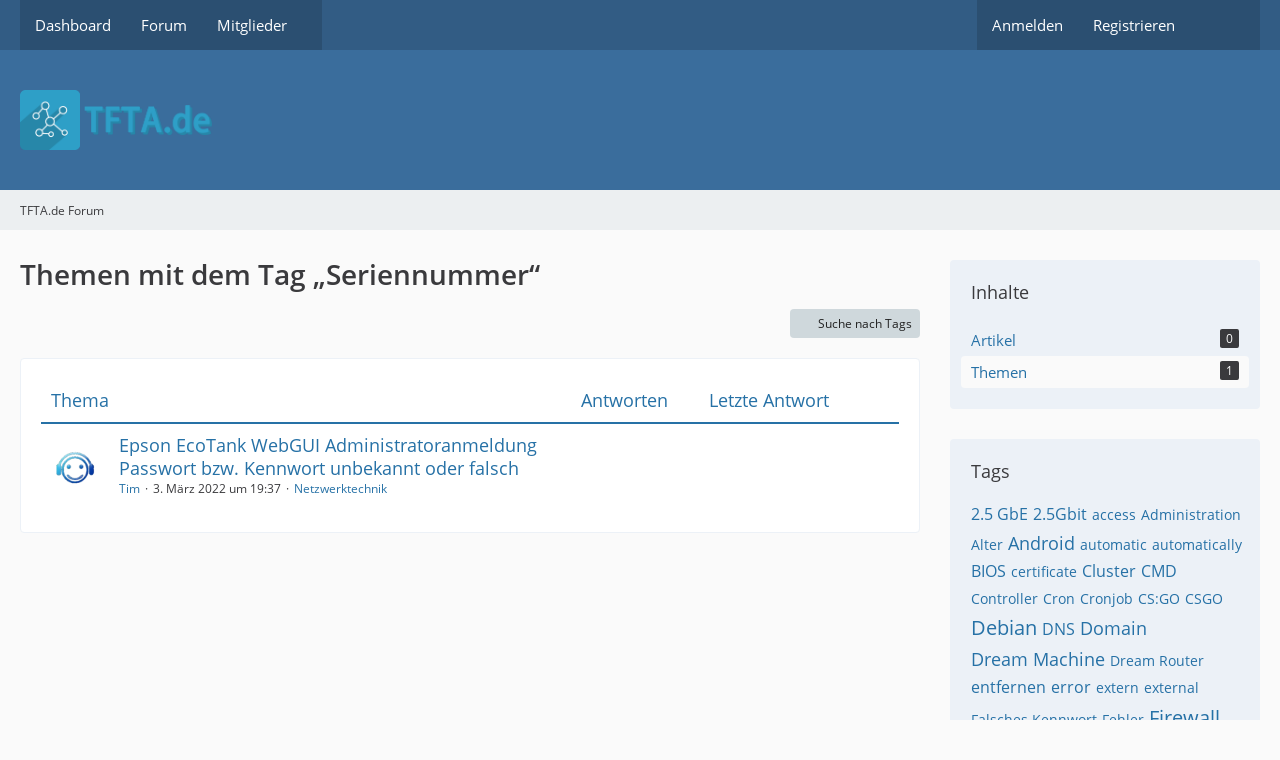

--- FILE ---
content_type: text/html; charset=UTF-8
request_url: https://tfta.de/tagged/246-seriennummer/?objectType=com.woltlab.wbb.thread
body_size: 10627
content:






<!DOCTYPE html>
<html
	dir="ltr"
	lang="de"
	data-color-scheme="system"
>

<head>
	<meta charset="utf-8">
		
	<title>Themen mit dem Tag „Seriennummer“ - TFTA.de Forum</title>
	
	<meta name="viewport" content="width=device-width, initial-scale=1">
<meta name="format-detection" content="telephone=no">
<meta name="robots" content="noindex"><meta name="description" content="Auf eine tolle Frage finden wir sicherlich eine tolle Antwort.">
<meta property="og:site_name" content="TFTA.de Forum">

<!-- Stylesheets -->
<link rel="stylesheet" type="text/css" href="https://tfta.de/style/style-1.css?m=1768691771"><link rel="preload" href="https://tfta.de/font/families/Open%20Sans/OpenSans-Regular.woff2?v=1614334343" as="font" crossorigin>

<meta name="timezone" content="Europe/Berlin">


<script data-cfasync="false">
	var WCF_PATH = 'https://tfta.de/';
	var WSC_API_URL = 'https://tfta.de/';
	var WSC_RPC_API_URL = 'https://tfta.de/api/rpc/';
	
	var LANGUAGE_ID = 1;
	var LANGUAGE_USE_INFORMAL_VARIANT = false;
	var TIME_NOW = 1768998876;
	var LAST_UPDATE_TIME = 1768691697;
	var ENABLE_DEBUG_MODE = false;
	var ENABLE_PRODUCTION_DEBUG_MODE = true;
	var ENABLE_DEVELOPER_TOOLS = false;
	var PAGE_TITLE = 'TFTA.de Forum';
	
	var REACTION_TYPES = {"1":{"title":"Gef\u00e4llt mir","renderedIcon":"<img\n\tsrc=\"https:\/\/tfta.de\/images\/reaction\/like.svg\"\n\talt=\"Gef\u00e4llt mir\"\n\tclass=\"reactionType\"\n\tdata-reaction-type-id=\"1\"\n>","iconPath":"https:\/\/tfta.de\/images\/reaction\/like.svg","showOrder":1,"reactionTypeID":1,"isAssignable":1},"2":{"title":"Danke","renderedIcon":"<img\n\tsrc=\"https:\/\/tfta.de\/images\/reaction\/thanks.svg\"\n\talt=\"Danke\"\n\tclass=\"reactionType\"\n\tdata-reaction-type-id=\"2\"\n>","iconPath":"https:\/\/tfta.de\/images\/reaction\/thanks.svg","showOrder":2,"reactionTypeID":2,"isAssignable":1},"3":{"title":"Haha","renderedIcon":"<img\n\tsrc=\"https:\/\/tfta.de\/images\/reaction\/haha.svg\"\n\talt=\"Haha\"\n\tclass=\"reactionType\"\n\tdata-reaction-type-id=\"3\"\n>","iconPath":"https:\/\/tfta.de\/images\/reaction\/haha.svg","showOrder":3,"reactionTypeID":3,"isAssignable":1},"4":{"title":"Verwirrend","renderedIcon":"<img\n\tsrc=\"https:\/\/tfta.de\/images\/reaction\/confused.svg\"\n\talt=\"Verwirrend\"\n\tclass=\"reactionType\"\n\tdata-reaction-type-id=\"4\"\n>","iconPath":"https:\/\/tfta.de\/images\/reaction\/confused.svg","showOrder":4,"reactionTypeID":4,"isAssignable":1},"5":{"title":"Traurig","renderedIcon":"<img\n\tsrc=\"https:\/\/tfta.de\/images\/reaction\/sad.svg\"\n\talt=\"Traurig\"\n\tclass=\"reactionType\"\n\tdata-reaction-type-id=\"5\"\n>","iconPath":"https:\/\/tfta.de\/images\/reaction\/sad.svg","showOrder":5,"reactionTypeID":5,"isAssignable":1}};
	
	
		{
		const colorScheme = matchMedia("(prefers-color-scheme: dark)").matches ? "dark" : "light";
		document.documentElement.dataset.colorScheme = colorScheme;
	}
	</script>

<script data-cfasync="false" src="https://tfta.de/js/WoltLabSuite/WebComponent.min.js?v=1768691697"></script>
<script data-cfasync="false" src="https://tfta.de/js/preload/de.preload.js?v=1768691697"></script>

<script data-cfasync="false" src="https://tfta.de/js/WoltLabSuite.Core.tiny.min.js?v=1768691697"></script>
<script data-cfasync="false">
requirejs.config({
	baseUrl: 'https://tfta.de/js',
	urlArgs: 't=1768691697'
	
});

window.addEventListener('pageshow', function(event) {
	if (event.persisted) {
		window.location.reload();
	}
});

</script>











<script data-cfasync="false" src="https://tfta.de/js/WoltLabSuite.Forum.tiny.min.js?v=1768691697"></script>


<noscript>
	<style>
		.jsOnly {
			display: none !important;
		}
		
		.noJsOnly {
			display: block !important;
		}
	</style>
</noscript>



	
	
	<script type="application/ld+json">
{
"@context": "http://schema.org",
"@type": "WebSite",
"url": "https:\/\/tfta.de\/",
"potentialAction": {
"@type": "SearchAction",
"target": "https:\/\/tfta.de\/search\/?q={search_term_string}",
"query-input": "required name=search_term_string"
}
}
</script>
<link rel="apple-touch-icon" sizes="180x180" href="https://tfta.de/images/style-1/apple-touch-icon.png">
<link rel="manifest" href="https://tfta.de/images/style-1/manifest-1.json">
<link rel="icon" type="image/png" sizes="48x48" href="https://tfta.de/images/style-1/favicon-48x48.png">
<meta name="msapplication-config" content="https://tfta.de/images/style-1/browserconfig.xml">
<meta name="theme-color" content="#3a6d9c">
<script>
	{
		document.querySelector('meta[name="theme-color"]').content = window.getComputedStyle(document.documentElement).getPropertyValue("--wcfPageThemeColor");
	}
</script>

<script type="text/javascript">
  var _paq = window._paq = window._paq || [];
  /* tracker methods like "setCustomDimension" should be called before "trackPageView" */
  _paq.push(["setDomains", ["*.tfta.de"]]);
  _paq.push(['trackPageView']);
  _paq.push(['enableLinkTracking']);
  (function() {
    var u="//mat.tfta.de/";
    _paq.push(['setTrackerUrl', u+'loadquicker.php?t']);
    _paq.push(['setSiteId', '1']);
    var d=document, g=d.createElement('script'), s=d.getElementsByTagName('script')[0];
    g.type='text/javascript'; g.async=true; g.src=u+'loadquickerjs.php'; s.parentNode.insertBefore(g,s);
  })();
</script>
<script async src="https://epnt.ebay.com/static/epn-smart-tools.js"></script>	
		
						<link rel="canonical" href="https://tfta.de/tagged/246-seriennummer/?objectType=com.woltlab.wbb.thread">
	</head>

<body id="tpl_wcf_tagged"
	itemscope itemtype="http://schema.org/WebPage"	data-template="tagged" data-application="wcf" data-page-id="33" data-page-identifier="com.woltlab.wcf.Tagged"		class="">

<span id="top"></span>

<div id="pageContainer" class="pageContainer">
	
	
	<div id="pageHeaderContainer" class="pageHeaderContainer">
	<header id="pageHeader" class="pageHeader">
		<div id="pageHeaderPanel" class="pageHeaderPanel">
			<div class="layoutBoundary">
				<div class="box mainMenu" data-box-identifier="com.woltlab.wcf.MainMenu">
			
		
	<div class="boxContent">
		<nav aria-label="Hauptmenü">
	<ol class="boxMenu">
		
		
					<li class="" data-identifier="com.woltlab.wcf.Dashboard">
				<a href="https://tfta.de/" class="boxMenuLink">
					<span class="boxMenuLinkTitle">Dashboard</span>
														</a>
				
				</li>				
									<li class="" data-identifier="com.woltlab.wbb.BoardList">
				<a href="https://tfta.de/forum/" class="boxMenuLink">
					<span class="boxMenuLinkTitle">Forum</span>
														</a>
				
				</li>				
									<li class=" boxMenuHasChildren" data-identifier="com.woltlab.wcf.MembersList">
				<a href="https://tfta.de/members-list/" class="boxMenuLink">
					<span class="boxMenuLinkTitle">Mitglieder</span>
																<fa-icon size="16" name="caret-down" solid></fa-icon>
									</a>
				
				<ol class="boxMenuDepth1">				
									<li class="" data-identifier="com.woltlab.wcf.RecentActivityList">
				<a href="https://tfta.de/recent-activity-list/" class="boxMenuLink">
					<span class="boxMenuLinkTitle">Letzte Aktivitäten</span>
														</a>
				
				</li>				
									<li class="" data-identifier="com.woltlab.wcf.UsersOnlineList">
				<a href="https://tfta.de/users-online-list/" class="boxMenuLink">
					<span class="boxMenuLinkTitle">Benutzer online</span>
														</a>
				
				</li>				
									<li class="" data-identifier="com.woltlab.wcf.Team">
				<a href="https://tfta.de/team/" class="boxMenuLink">
					<span class="boxMenuLinkTitle">Team</span>
														</a>
				
				</li>				
									<li class="" data-identifier="com.woltlab.wcf.UserSearch">
				<a href="https://tfta.de/user-search/" class="boxMenuLink">
					<span class="boxMenuLinkTitle">Mitgliedersuche</span>
														</a>
				
				</li>				
									</ol></li>								
		
	</ol>
</nav>	</div>
</div><button type="button" class="pageHeaderMenuMobile" aria-expanded="false" aria-label="Menü">
	<span class="pageHeaderMenuMobileInactive">
		<fa-icon size="32" name="bars"></fa-icon>
	</span>
	<span class="pageHeaderMenuMobileActive">
		<fa-icon size="32" name="xmark"></fa-icon>
	</span>
</button>
				
				<nav id="topMenu" class="userPanel">
	<ul class="userPanelItems">
									<li id="pageLanguageContainer">
					
				</li>
						<li id="userLogin">
				<a
					class="loginLink"
					href="https://tfta.de/login/?url=https%3A%2F%2Ftfta.de%2Ftagged%2F246-seriennummer%2F%3FobjectType%3Dcom.woltlab.wbb.thread"
					rel="nofollow"
				>Anmelden</a>
			</li>
							<li id="userRegistration">
					<a
						class="registrationLink"
						href="https://tfta.de/register/"
						rel="nofollow"
					>Registrieren</a>
				</li>
							
								
							
		<!-- page search -->
		<li>
			<a href="https://tfta.de/search/" id="userPanelSearchButton" class="jsTooltip" title="Suche"><fa-icon size="32" name="magnifying-glass"></fa-icon> <span>Suche</span></a>
		</li>
	</ul>
</nav>
	<a
		href="https://tfta.de/login/?url=https%3A%2F%2Ftfta.de%2Ftagged%2F246-seriennummer%2F%3FobjectType%3Dcom.woltlab.wbb.thread"
		class="userPanelLoginLink jsTooltip"
		title="Anmelden"
		rel="nofollow"
	>
		<fa-icon size="32" name="arrow-right-to-bracket"></fa-icon>
	</a>
			</div>
		</div>
		
		<div id="pageHeaderFacade" class="pageHeaderFacade">
			<div class="layoutBoundary">
				<div id="pageHeaderLogo" class="pageHeaderLogo">
		
	<a href="https://tfta.de/" aria-label="TFTA.de Forum">
		<img src="https://tfta.de/images/style-1/pageLogo-34ebf545.png" alt="" class="pageHeaderLogoLarge" height="60" width="192" loading="eager">
		<img src="https://tfta.de/images/style-1/pageLogoMobile-b8c73f39.png" alt="" class="pageHeaderLogoSmall" height="256" width="818" loading="eager">
		
		
	</a>
</div>
				
					


<button type="button" id="pageHeaderSearchMobile" class="pageHeaderSearchMobile" aria-expanded="false" aria-label="Suche">
	<fa-icon size="32" name="magnifying-glass"></fa-icon>
</button>

<div id="pageHeaderSearch" class="pageHeaderSearch">
	<form method="post" action="https://tfta.de/search/">
		<div id="pageHeaderSearchInputContainer" class="pageHeaderSearchInputContainer">
			<div class="pageHeaderSearchType dropdown">
				<a href="#" class="button dropdownToggle" id="pageHeaderSearchTypeSelect">
					<span class="pageHeaderSearchTypeLabel">Alles</span>
					<fa-icon size="16" name="caret-down" solid></fa-icon>
				</a>
				<ul class="dropdownMenu">
					<li><a href="#" data-extended-link="https://tfta.de/search/?extended=1" data-object-type="everywhere">Alles</a></li>
					<li class="dropdownDivider"></li>
					
					
					
																		<li><a href="#" data-extended-link="https://tfta.de/search/?type=com.woltlab.wcf.article&amp;extended=1" data-object-type="com.woltlab.wcf.article">Artikel</a></li>
																								<li><a href="#" data-extended-link="https://tfta.de/search/?type=com.woltlab.wcf.page&amp;extended=1" data-object-type="com.woltlab.wcf.page">Seiten</a></li>
																																			<li><a href="#" data-extended-link="https://tfta.de/search/?type=com.woltlab.wbb.post&amp;extended=1" data-object-type="com.woltlab.wbb.post">Forum</a></li>
																
					<li class="dropdownDivider"></li>
					<li><a class="pageHeaderSearchExtendedLink" href="https://tfta.de/search/?extended=1">Erweiterte Suche</a></li>
				</ul>
			</div>
			
			<input type="search" name="q" id="pageHeaderSearchInput" class="pageHeaderSearchInput" placeholder="Suchbegriff eingeben" autocomplete="off" value="">
			
			<button type="submit" class="pageHeaderSearchInputButton button" title="Suche">
				<fa-icon size="16" name="magnifying-glass"></fa-icon>
			</button>
			
			<div id="pageHeaderSearchParameters"></div>
			
					</div>
	</form>
</div>

	
			</div>
		</div>
	</header>
	
	
</div>
	
	
	
	
	
	<div class="pageNavigation">
	<div class="layoutBoundary">
			<nav class="breadcrumbs" aria-label="Verlaufsnavigation">
		<ol class="breadcrumbs__list" itemprop="breadcrumb" itemscope itemtype="http://schema.org/BreadcrumbList">
			<li class="breadcrumbs__item" title="TFTA.de Forum" itemprop="itemListElement" itemscope itemtype="http://schema.org/ListItem">
							<a class="breadcrumbs__link" href="https://tfta.de/" itemprop="item">
																	<span class="breadcrumbs__parent_indicator">
										<fa-icon size="16" name="arrow-left-long"></fa-icon>
									</span>
																<span class="breadcrumbs__title" itemprop="name">TFTA.de Forum</span>
							</a>
															<meta itemprop="position" content="1">
																					</li>
		</ol>
	</nav>
	</div>
</div>
	
	
	
	<section id="main" class="main" role="main">
		<div class="layoutBoundary">
			

						
			<div id="content" class="content content--sidebar-right">
								
																					
													<header class="contentHeader">
								<div class="contentHeaderTitle">
									<h1 class="contentTitle">Themen mit dem Tag „Seriennummer“</h1>
																	</div>
								
								
							</header>
																			
				
				
				
				
				

				




	<div class="contentInteraction">
		
					<div class="contentInteractionButtonContainer">
									<div class="contentInteractionButtons">
						<a href="https://tfta.de/tag-search/" class="contentInteractionButton button small"><fa-icon size="16" name="magnifying-glass"></fa-icon> <span>Suche nach Tags</span></a>					</div>
				
				
							</div>
			</div>

	<div class="section tabularBox messageGroupList wbbThreadList">
	<ol class="tabularList">
		<li class="tabularListRow tabularListRowHead">
			<ol class="tabularListColumns">
				<li class="columnSubject">Thema</li>
				<li class="columnStats">Antworten</li>
				<li class="columnLastPost">Letzte Antwort</li>
				
				
			</ol>
		</li>
		
		
	<li class="tabularListRow">
		<ol
			id="thread39"
			class="tabularListColumns messageGroup wbbThread jsClipboardObject"
			data-thread-id="39" data-element-id="39" data-is-closed="0" data-is-deleted="0"
			data-is-sticky="0" data-is-disabled="0" data-is-announcement="0"
						data-is-link="0"
		>
									<li class="columnIcon columnAvatar">
				<div>
					<p><img src="https://tfta.de/images/avatars/3c/1-3c77e4550e9207f63f2e33eb4c5afeeff5e9b73f.webp" width="48" height="48" alt="" class="userAvatarImage" loading="lazy"></p>
					
								
																																							
					
				</div>
			</li>
							<li class="columnSubject">
					
					
					<h3>
						
						
																					<a href="https://tfta.de/forum/thread/39-epson-ecotank-webgui-administratoranmeldung-passwort-bzw-kennwort-unbekannt-oder/" class="messageGroupLink wbbTopicLink" data-object-id="39">Epson EcoTank WebGUI Administratoranmeldung Passwort  bzw. Kennwort unbekannt oder falsch</a>
																			
											</h3>
					
					<aside class="statusDisplay" role="presentation">
						<ul class="inlineList statusIcons">
																																																		<li>
									<span class="jsTooltip" title="Dieses Thema enthält 2 Dateianhänge.">
										<fa-icon size="16" name="paperclip"></fa-icon>
									</span>
								</li>
														
														
							
							
													</ul>
					</aside>
					
					<ul class="inlineList dotSeparated small messageGroupInfo">
						<li class="messageGroupAuthor"><a href="https://tfta.de/user/1-tim/" data-object-id="1" class="userLink">Tim</a></li>
						<li class="messageGroupTime"><woltlab-core-date-time date="2022-03-03T18:37:59+00:00">3. März 2022 um 19:37</woltlab-core-date-time></li>
												<li class="wbbThreadBoardLink"><a href="https://tfta.de/forum/board/7-netzwerktechnik/">Netzwerktechnik</a></li>						
					</ul>
					
					<ul class="messageGroupInfoMobile">
						<li class="messageGroupAuthorMobile">Tim</li>
						<li class="messageGroupLastPostTimeMobile"><woltlab-core-date-time date="2022-03-03T18:37:59+00:00">3. März 2022 um 19:37</woltlab-core-date-time></li>
					</ul>
					
										
					
				</li>
									<li class="columnStats">
													<dl class="plain statsDataList">
								<dt>Antworten</dt>
								<dd>0</dd>
							</dl>
							<dl class="plain statsDataList">
								<dt>Zugriffe</dt>
								<dd>25k</dd>
							</dl>
							<div class="messageGroupListStatsSimple">
															</div>
											</li>
													<li class="columnLastPost">
											</li>
										
		</ol>
	</li>
	</ol>
</div>


<footer class="contentFooter">
	
	
	
</footer>

				
				
				
				
																</div>
			
							<aside class="sidebar boxesSidebarRight" aria-label="Rechte Seitenleiste">
					<div class="boxContainer">
						<section class="box" data-static-box-identifier="com.woltlab.wcf.TaggedMenu">
		<h2 class="boxTitle">Inhalte</h2>
		
		<nav class="boxContent">
			<ul class="boxMenu">
									<li>
						<a class="boxMenuLink" href="https://tfta.de/tagged/246-seriennummer/?objectType=com.woltlab.wcf.article">
							<span class="boxMenuLinkTitle">Artikel</span>
							<span class="badge">0</span>
						</a>
					</li>
									<li class="active">
						<a class="boxMenuLink" href="https://tfta.de/tagged/246-seriennummer/?objectType=com.woltlab.wbb.thread">
							<span class="boxMenuLinkTitle">Themen</span>
							<span class="badge">1</span>
						</a>
					</li>
							</ul>
		</nav>
	</section>
	
			<section class="box" data-static-box-identifier="com.woltlab.wcf.TaggedTagCloud">
			<h2 class="boxTitle">Tags</h2>
			
			<div class="boxContent">
					<ul class="tagList">
		<li><a href="https://tfta.de/tagged/12-2-5-gbe/?objectType=com.woltlab.wbb.thread" rel="tag" class="tagWeight3">2.5 GbE</a></li>
							<li><a href="https://tfta.de/tagged/8-2-5gbit/?objectType=com.woltlab.wbb.thread" rel="tag" class="tagWeight3">2.5Gbit</a></li>
							<li><a href="https://tfta.de/tagged/121-access/?objectType=com.woltlab.wbb.thread" rel="tag" class="tagWeight2">access</a></li>
							<li><a href="https://tfta.de/tagged/151-administration/?objectType=com.woltlab.wbb.thread" rel="tag" class="tagWeight2">Administration</a></li>
							<li><a href="https://tfta.de/tagged/35-alter/?objectType=com.woltlab.wbb.thread" rel="tag" class="tagWeight2">Alter</a></li>
							<li><a href="https://tfta.de/tagged/131-android/?objectType=com.woltlab.wbb.thread" rel="tag" class="tagWeight4">Android</a></li>
							<li><a href="https://tfta.de/tagged/124-automatic/?objectType=com.woltlab.wbb.thread" rel="tag" class="tagWeight2">automatic</a></li>
							<li><a href="https://tfta.de/tagged/125-automatically/?objectType=com.woltlab.wbb.thread" rel="tag" class="tagWeight2">automatically</a></li>
							<li><a href="https://tfta.de/tagged/276-bios/?objectType=com.woltlab.wbb.thread" rel="tag" class="tagWeight3">BIOS</a></li>
							<li><a href="https://tfta.de/tagged/105-certificate/?objectType=com.woltlab.wbb.thread" rel="tag" class="tagWeight2">certificate</a></li>
							<li><a href="https://tfta.de/tagged/169-cluster/?objectType=com.woltlab.wbb.thread" rel="tag" class="tagWeight3">Cluster</a></li>
							<li><a href="https://tfta.de/tagged/15-cmd/?objectType=com.woltlab.wbb.thread" rel="tag" class="tagWeight3">CMD</a></li>
							<li><a href="https://tfta.de/tagged/200-controller/?objectType=com.woltlab.wbb.thread" rel="tag" class="tagWeight2">Controller</a></li>
							<li><a href="https://tfta.de/tagged/71-cron/?objectType=com.woltlab.wbb.thread" rel="tag" class="tagWeight2">Cron</a></li>
							<li><a href="https://tfta.de/tagged/70-cronjob/?objectType=com.woltlab.wbb.thread" rel="tag" class="tagWeight2">Cronjob</a></li>
							<li><a href="https://tfta.de/tagged/358-cs-go/?objectType=com.woltlab.wbb.thread" rel="tag" class="tagWeight2">CS:GO</a></li>
							<li><a href="https://tfta.de/tagged/357-csgo/?objectType=com.woltlab.wbb.thread" rel="tag" class="tagWeight2">CSGO</a></li>
							<li><a href="https://tfta.de/tagged/31-debian/?objectType=com.woltlab.wbb.thread" rel="tag" class="tagWeight5">Debian</a></li>
							<li><a href="https://tfta.de/tagged/356-dns/?objectType=com.woltlab.wbb.thread" rel="tag" class="tagWeight3">DNS</a></li>
							<li><a href="https://tfta.de/tagged/349-domain/?objectType=com.woltlab.wbb.thread" rel="tag" class="tagWeight4">Domain</a></li>
							<li><a href="https://tfta.de/tagged/199-dream-machine/?objectType=com.woltlab.wbb.thread" rel="tag" class="tagWeight4">Dream Machine</a></li>
							<li><a href="https://tfta.de/tagged/218-dream-router/?objectType=com.woltlab.wbb.thread" rel="tag" class="tagWeight2">Dream Router</a></li>
							<li><a href="https://tfta.de/tagged/188-entfernen/?objectType=com.woltlab.wbb.thread" rel="tag" class="tagWeight3">entfernen</a></li>
							<li><a href="https://tfta.de/tagged/109-error/?objectType=com.woltlab.wbb.thread" rel="tag" class="tagWeight3">error</a></li>
							<li><a href="https://tfta.de/tagged/73-extern/?objectType=com.woltlab.wbb.thread" rel="tag" class="tagWeight2">extern</a></li>
							<li><a href="https://tfta.de/tagged/74-external/?objectType=com.woltlab.wbb.thread" rel="tag" class="tagWeight2">external</a></li>
							<li><a href="https://tfta.de/tagged/248-falsches-kennwort/?objectType=com.woltlab.wbb.thread" rel="tag" class="tagWeight2">Falsches Kennwort</a></li>
							<li><a href="https://tfta.de/tagged/136-fehler/?objectType=com.woltlab.wbb.thread" rel="tag" class="tagWeight2">Fehler</a></li>
							<li><a href="https://tfta.de/tagged/6-firewall/?objectType=com.woltlab.wbb.thread" rel="tag" class="tagWeight5">Firewall</a></li>
							<li><a href="https://tfta.de/tagged/85-forum/?objectType=com.woltlab.wbb.thread" rel="tag" class="tagWeight2">Forum</a></li>
							<li><a href="https://tfta.de/tagged/351-free/?objectType=com.woltlab.wbb.thread" rel="tag" class="tagWeight2">free</a></li>
							<li><a href="https://tfta.de/tagged/232-fritz-box/?objectType=com.woltlab.wbb.thread" rel="tag" class="tagWeight2">Fritz!Box</a></li>
							<li><a href="https://tfta.de/tagged/233-fritz-box/?objectType=com.woltlab.wbb.thread" rel="tag" class="tagWeight2">Fritz Box</a></li>
							<li><a href="https://tfta.de/tagged/297-gateway/?objectType=com.woltlab.wbb.thread" rel="tag" class="tagWeight2">Gateway</a></li>
							<li><a href="https://tfta.de/tagged/49-gel%C3%B6st/?objectType=com.woltlab.wbb.thread" rel="tag" class="tagWeight2">gelöst</a></li>
							<li><a href="https://tfta.de/tagged/11-h2-net-card/?objectType=com.woltlab.wbb.thread" rel="tag" class="tagWeight3">H2 Net Card</a></li>
							<li><a href="https://tfta.de/tagged/7-hardkernel-com/?objectType=com.woltlab.wbb.thread" rel="tag" class="tagWeight3">hardkernel.com</a></li>
							<li><a href="https://tfta.de/tagged/178-hostname/?objectType=com.woltlab.wbb.thread" rel="tag" class="tagWeight2">Hostname</a></li>
							<li><a href="https://tfta.de/tagged/95-img/?objectType=com.woltlab.wbb.thread" rel="tag" class="tagWeight2">img</a></li>
							<li><a href="https://tfta.de/tagged/108-install/?objectType=com.woltlab.wbb.thread" rel="tag" class="tagWeight2">install</a></li>
							<li><a href="https://tfta.de/tagged/76-installation/?objectType=com.woltlab.wbb.thread" rel="tag" class="tagWeight5">Installation</a></li>
							<li><a href="https://tfta.de/tagged/177-ip/?objectType=com.woltlab.wbb.thread" rel="tag" class="tagWeight2">IP</a></li>
							<li><a href="https://tfta.de/tagged/175-ipv4/?objectType=com.woltlab.wbb.thread" rel="tag" class="tagWeight2">IPv4</a></li>
							<li><a href="https://tfta.de/tagged/45-javascript/?objectType=com.woltlab.wbb.thread" rel="tag" class="tagWeight3">JavaScript</a></li>
							<li><a href="https://tfta.de/tagged/353-kostenfrei/?objectType=com.woltlab.wbb.thread" rel="tag" class="tagWeight3">kostenfrei</a></li>
							<li><a href="https://tfta.de/tagged/352-kostenlos/?objectType=com.woltlab.wbb.thread" rel="tag" class="tagWeight3">kostenlos</a></li>
							<li><a href="https://tfta.de/tagged/33-linux/?objectType=com.woltlab.wbb.thread" rel="tag" class="tagWeight5">Linux</a></li>
							<li><a href="https://tfta.de/tagged/52-local-lvm/?objectType=com.woltlab.wbb.thread" rel="tag" class="tagWeight2">local-lvm</a></li>
							<li><a href="https://tfta.de/tagged/280-login/?objectType=com.woltlab.wbb.thread" rel="tag" class="tagWeight2">Login</a></li>
							<li><a href="https://tfta.de/tagged/50-l%C3%B6sung/?objectType=com.woltlab.wbb.thread" rel="tag" class="tagWeight5">Lösung</a></li>
							<li><a href="https://tfta.de/tagged/112-mikrotik/?objectType=com.woltlab.wbb.thread" rel="tag" class="tagWeight3">MikroTik</a></li>
							<li><a href="https://tfta.de/tagged/254-minisforum/?objectType=com.woltlab.wbb.thread" rel="tag" class="tagWeight2">Minisforum</a></li>
							<li><a href="https://tfta.de/tagged/18-netzwerk/?objectType=com.woltlab.wbb.thread" rel="tag" class="tagWeight3">Netzwerk</a></li>
							<li><a href="https://tfta.de/tagged/81-netzwerktreiber/?objectType=com.woltlab.wbb.thread" rel="tag" class="tagWeight2">Netzwerktreiber</a></li>
							<li><a href="https://tfta.de/tagged/78-nic/?objectType=com.woltlab.wbb.thread" rel="tag" class="tagWeight2">NIC</a></li>
							<li><a href="https://tfta.de/tagged/170-node/?objectType=com.woltlab.wbb.thread" rel="tag" class="tagWeight2">Node</a></li>
							<li><a href="https://tfta.de/tagged/53-not-found/?objectType=com.woltlab.wbb.thread" rel="tag" class="tagWeight2">not found</a></li>
							<li><a href="https://tfta.de/tagged/2-odroid-h2/?objectType=com.woltlab.wbb.thread" rel="tag" class="tagWeight4">ODROID-H2+</a></li>
							<li><a href="https://tfta.de/tagged/132-oneplus/?objectType=com.woltlab.wbb.thread" rel="tag" class="tagWeight2">OnePlus</a></li>
							<li><a href="https://tfta.de/tagged/5-opnsense/?objectType=com.woltlab.wbb.thread" rel="tag" class="tagWeight4">OPNsense</a></li>
							<li><a href="https://tfta.de/tagged/90-opnsense-21-1/?objectType=com.woltlab.wbb.thread" rel="tag" class="tagWeight2">OPNsense 21.1</a></li>
							<li><a href="https://tfta.de/tagged/243-password/?objectType=com.woltlab.wbb.thread" rel="tag" class="tagWeight4">password</a></li>
							<li><a href="https://tfta.de/tagged/242-passwort/?objectType=com.woltlab.wbb.thread" rel="tag" class="tagWeight4">Passwort</a></li>
							<li><a href="https://tfta.de/tagged/34-php/?objectType=com.woltlab.wbb.thread" rel="tag" class="tagWeight5">PHP</a></li>
							<li><a href="https://tfta.de/tagged/16-ping/?objectType=com.woltlab.wbb.thread" rel="tag" class="tagWeight2">ping</a></li>
							<li><a href="https://tfta.de/tagged/321-plesk/?objectType=com.woltlab.wbb.thread" rel="tag" class="tagWeight2">plesk</a></li>
							<li><a href="https://tfta.de/tagged/206-powershell/?objectType=com.woltlab.wbb.thread" rel="tag" class="tagWeight2">PowerShell</a></li>
							<li><a href="https://tfta.de/tagged/217-pro/?objectType=com.woltlab.wbb.thread" rel="tag" class="tagWeight3">Pro</a></li>
							<li><a href="https://tfta.de/tagged/48-problem/?objectType=com.woltlab.wbb.thread" rel="tag" class="tagWeight3">Problem</a></li>
							<li><a href="https://tfta.de/tagged/279-proxmox/?objectType=com.woltlab.wbb.thread" rel="tag" class="tagWeight5">Proxmox</a></li>
							<li><a href="https://tfta.de/tagged/47-proxmox-ve/?objectType=com.woltlab.wbb.thread" rel="tag" class="tagWeight7">Proxmox VE</a></li>
							<li><a href="https://tfta.de/tagged/51-pve/?objectType=com.woltlab.wbb.thread" rel="tag" class="tagWeight5">pve</a></li>
							<li><a href="https://tfta.de/tagged/84-realtek/?objectType=com.woltlab.wbb.thread" rel="tag" class="tagWeight2">Realtek</a></li>
							<li><a href="https://tfta.de/tagged/10-realtek-rtl8125b/?objectType=com.woltlab.wbb.thread" rel="tag" class="tagWeight2">Realtek RTL8125B</a></li>
							<li><a href="https://tfta.de/tagged/97-remoteacces/?objectType=com.woltlab.wbb.thread" rel="tag" class="tagWeight2">remoteacces</a></li>
							<li><a href="https://tfta.de/tagged/212-request/?objectType=com.woltlab.wbb.thread" rel="tag" class="tagWeight2">request</a></li>
							<li><a href="https://tfta.de/tagged/3-router/?objectType=com.woltlab.wbb.thread" rel="tag" class="tagWeight6">Router</a></li>
							<li><a href="https://tfta.de/tagged/122-routeros/?objectType=com.woltlab.wbb.thread" rel="tag" class="tagWeight3">RouterOS</a></li>
							<li><a href="https://tfta.de/tagged/154-server/?objectType=com.woltlab.wbb.thread" rel="tag" class="tagWeight2">Server</a></li>
							<li><a href="https://tfta.de/tagged/63-ssd/?objectType=com.woltlab.wbb.thread" rel="tag" class="tagWeight2">SSD</a></li>
							<li><a href="https://tfta.de/tagged/25-ssh/?objectType=com.woltlab.wbb.thread" rel="tag" class="tagWeight7">SSH</a></li>
							<li><a href="https://tfta.de/tagged/14-switch/?objectType=com.woltlab.wbb.thread" rel="tag" class="tagWeight2">Switch</a></li>
							<li><a href="https://tfta.de/tagged/235-telefon/?objectType=com.woltlab.wbb.thread" rel="tag" class="tagWeight3">Telefon</a></li>
							<li><a href="https://tfta.de/tagged/253-telefonie/?objectType=com.woltlab.wbb.thread" rel="tag" class="tagWeight3">Telefonie</a></li>
							<li><a href="https://tfta.de/tagged/179-ubiquiti/?objectType=com.woltlab.wbb.thread" rel="tag" class="tagWeight2">Ubiquiti</a></li>
							<li><a href="https://tfta.de/tagged/32-ubuntu/?objectType=com.woltlab.wbb.thread" rel="tag" class="tagWeight5">Ubuntu</a></li>
							<li><a href="https://tfta.de/tagged/82-ubuntu-20-04-1-lts/?objectType=com.woltlab.wbb.thread" rel="tag" class="tagWeight3">Ubuntu 20.04.1 LTS</a></li>
							<li><a href="https://tfta.de/tagged/83-ubuntu-20-10/?objectType=com.woltlab.wbb.thread" rel="tag" class="tagWeight2">Ubuntu 20.10</a></li>
							<li><a href="https://tfta.de/tagged/197-udm/?objectType=com.woltlab.wbb.thread" rel="tag" class="tagWeight4">UDM</a></li>
							<li><a href="https://tfta.de/tagged/198-udm-p/?objectType=com.woltlab.wbb.thread" rel="tag" class="tagWeight4">UDM-P</a></li>
							<li><a href="https://tfta.de/tagged/277-uefi/?objectType=com.woltlab.wbb.thread" rel="tag" class="tagWeight3">UEFI</a></li>
							<li><a href="https://tfta.de/tagged/180-unifi/?objectType=com.woltlab.wbb.thread" rel="tag" class="tagWeight5">UniFi</a></li>
							<li><a href="https://tfta.de/tagged/141-update/?objectType=com.woltlab.wbb.thread" rel="tag" class="tagWeight4">Update</a></li>
							<li><a href="https://tfta.de/tagged/202-upgrade/?objectType=com.woltlab.wbb.thread" rel="tag" class="tagWeight3">Upgrade</a></li>
							<li><a href="https://tfta.de/tagged/236-voip/?objectType=com.woltlab.wbb.thread" rel="tag" class="tagWeight2">VoIP</a></li>
							<li><a href="https://tfta.de/tagged/38-vollj%C3%A4hrig/?objectType=com.woltlab.wbb.thread" rel="tag" class="tagWeight2">volljährig</a></li>
							<li><a href="https://tfta.de/tagged/39-vollj%C3%A4hrigkeit/?objectType=com.woltlab.wbb.thread" rel="tag" class="tagWeight2">Volljährigkeit</a></li>
							<li><a href="https://tfta.de/tagged/247-webgui/?objectType=com.woltlab.wbb.thread" rel="tag" class="tagWeight3">WebGUI</a></li>
							<li><a href="https://tfta.de/tagged/21-windows/?objectType=com.woltlab.wbb.thread" rel="tag" class="tagWeight5">Windows</a></li>
							<li><a href="https://tfta.de/tagged/344-windows-10/?objectType=com.woltlab.wbb.thread" rel="tag" class="tagWeight2">Windows 10</a></li>
	</ul>
			</div>
		</section>
					</div>
				</aside>
			
		</div>
	</section>
	
	
	
	
	
	<footer id="pageFooter" class="pageFooter">
		
					
			<div class="boxesFooter">
			<div class="layoutBoundary">
													<div class="boxContainer">
						<div class="box" data-box-identifier="com.woltlab.wcf.FooterMenu">
			
		
	<div class="boxContent">
		<nav aria-label="Footer-Menü">
	<ol class="boxMenu">
		
		
					<li class="" data-identifier="com.woltlab.wcf.PrivacyPolicy">
				<a href="https://tfta.de/datenschutzerklaerung/" class="boxMenuLink">
					<span class="boxMenuLinkTitle">Datenschutzerklärung</span>
														</a>
				
				</li>				
									<li class="" data-identifier="com.woltlab.wcf.Contact">
				<a href="https://tfta.de/contact/" class="boxMenuLink">
					<span class="boxMenuLinkTitle">Kontakt</span>
														</a>
				
				</li>				
									<li class="" data-identifier="com.woltlab.wcf.LegalNotice">
				<a href="https://tfta.de/legal-notice/" class="boxMenuLink">
					<span class="boxMenuLinkTitle">Impressum</span>
														</a>
				
				</li>				
																	
		
	</ol>
</nav>	</div>
</div>
					</div>
				
			</div>
		</div>
		
			<div id="pageFooterCopyright" class="pageFooterCopyright">
			<div class="layoutBoundary">
				<div class="copyright"><a href="https://www.woltlab.com/de/" rel="nofollow" target="_blank">Community-Software: <strong>WoltLab Suite&trade;</strong></a></div>
			</div>
		</div>
	
</footer>
</div>



<div class="pageFooterStickyNotice">
	
	
	<noscript>
		<div class="info" role="status">
			<div class="layoutBoundary">
				<span class="javascriptDisabledWarningText">In Ihrem Webbrowser ist JavaScript deaktiviert. Um alle Funktionen dieser Website nutzen zu können, muss JavaScript aktiviert sein.</span>
			</div>
		</div>	
	</noscript>
</div>

<script data-cfasync="false">
	require(['Language', 'WoltLabSuite/Core/BootstrapFrontend', 'User'], function(Language, BootstrapFrontend, User) {
		
		
		User.init(
			0,
			'',
			'',
			'https://tfta.de/guest-token-dialog/'
		);
		
		BootstrapFrontend.setup({
			backgroundQueue: {
				url: 'https://tfta.de/background-queue-perform/',
				force: false			},
						dynamicColorScheme: true,
			endpointUserPopover: 'https://tfta.de/user-popover/',
			executeCronjobs: 'https://tfta.de/cronjob-perform/',
											shareButtonProviders: [
					["Facebook", "Facebook", "<fa-brand size=\"24\"><svg xmlns=\"http:\/\/www.w3.org\/2000\/svg\" viewBox=\"0 0 512 512\"><!--! Font Awesome Free 6.7.2 by @fontawesome - https:\/\/fontawesome.com License - https:\/\/fontawesome.com\/license\/free (Icons: CC BY 4.0, Fonts: SIL OFL 1.1, Code: MIT License) Copyright 2024 Fonticons, Inc. --><path d=\"M512 256C512 114.6 397.4 0 256 0S0 114.6 0 256C0 376 82.7 476.8 194.2 504.5V334.2H141.4V256h52.8V222.3c0-87.1 39.4-127.5 125-127.5c16.2 0 44.2 3.2 55.7 6.4V172c-6-.6-16.5-1-29.6-1c-42 0-58.2 15.9-58.2 57.2V256h83.6l-14.4 78.2H287V510.1C413.8 494.8 512 386.9 512 256h0z\"\/><\/svg><\/fa-brand>"], 
					["Twitter", "X", "<fa-brand size=\"24\"><svg xmlns=\"http:\/\/www.w3.org\/2000\/svg\" viewBox=\"0 0 512 512\"><!--! Font Awesome Free 6.7.2 by @fontawesome - https:\/\/fontawesome.com License - https:\/\/fontawesome.com\/license\/free (Icons: CC BY 4.0, Fonts: SIL OFL 1.1, Code: MIT License) Copyright 2024 Fonticons, Inc. --><path d=\"M389.2 48h70.6L305.6 224.2 487 464H345L233.7 318.6 106.5 464H35.8L200.7 275.5 26.8 48H172.4L272.9 180.9 389.2 48zM364.4 421.8h39.1L151.1 88h-42L364.4 421.8z\"\/><\/svg><\/fa-brand>"], 
					["Reddit", "Reddit", "<fa-brand size=\"24\"><svg xmlns=\"http:\/\/www.w3.org\/2000\/svg\" viewBox=\"0 0 512 512\"><!--! Font Awesome Free 6.7.2 by @fontawesome - https:\/\/fontawesome.com License - https:\/\/fontawesome.com\/license\/free (Icons: CC BY 4.0, Fonts: SIL OFL 1.1, Code: MIT License) Copyright 2024 Fonticons, Inc. --><path d=\"M0 256C0 114.6 114.6 0 256 0S512 114.6 512 256s-114.6 256-256 256L37.1 512c-13.7 0-20.5-16.5-10.9-26.2L75 437C28.7 390.7 0 326.7 0 256zM349.6 153.6c23.6 0 42.7-19.1 42.7-42.7s-19.1-42.7-42.7-42.7c-20.6 0-37.8 14.6-41.8 34c-34.5 3.7-61.4 33-61.4 68.4l0 .2c-37.5 1.6-71.8 12.3-99 29.1c-10.1-7.8-22.8-12.5-36.5-12.5c-33 0-59.8 26.8-59.8 59.8c0 24 14.1 44.6 34.4 54.1c2 69.4 77.6 125.2 170.6 125.2s168.7-55.9 170.6-125.3c20.2-9.6 34.1-30.2 34.1-54c0-33-26.8-59.8-59.8-59.8c-13.7 0-26.3 4.6-36.4 12.4c-27.4-17-62.1-27.7-100-29.1l0-.2c0-25.4 18.9-46.5 43.4-49.9l0 0c4.4 18.8 21.3 32.8 41.5 32.8zM177.1 246.9c16.7 0 29.5 17.6 28.5 39.3s-13.5 29.6-30.3 29.6s-31.4-8.8-30.4-30.5s15.4-38.3 32.1-38.3zm190.1 38.3c1 21.7-13.7 30.5-30.4 30.5s-29.3-7.9-30.3-29.6c-1-21.7 11.8-39.3 28.5-39.3s31.2 16.6 32.1 38.3zm-48.1 56.7c-10.3 24.6-34.6 41.9-63 41.9s-52.7-17.3-63-41.9c-1.2-2.9 .8-6.2 3.9-6.5c18.4-1.9 38.3-2.9 59.1-2.9s40.7 1 59.1 2.9c3.1 .3 5.1 3.6 3.9 6.5z\"\/><\/svg><\/fa-brand>"], 
					["WhatsApp", "WhatsApp", "<fa-brand size=\"24\"><svg xmlns=\"http:\/\/www.w3.org\/2000\/svg\" viewBox=\"0 0 448 512\"><!--! Font Awesome Free 6.7.2 by @fontawesome - https:\/\/fontawesome.com License - https:\/\/fontawesome.com\/license\/free (Icons: CC BY 4.0, Fonts: SIL OFL 1.1, Code: MIT License) Copyright 2024 Fonticons, Inc. --><path d=\"M380.9 97.1C339 55.1 283.2 32 223.9 32c-122.4 0-222 99.6-222 222 0 39.1 10.2 77.3 29.6 111L0 480l117.7-30.9c32.4 17.7 68.9 27 106.1 27h.1c122.3 0 224.1-99.6 224.1-222 0-59.3-25.2-115-67.1-157zm-157 341.6c-33.2 0-65.7-8.9-94-25.7l-6.7-4-69.8 18.3L72 359.2l-4.4-7c-18.5-29.4-28.2-63.3-28.2-98.2 0-101.7 82.8-184.5 184.6-184.5 49.3 0 95.6 19.2 130.4 54.1 34.8 34.9 56.2 81.2 56.1 130.5 0 101.8-84.9 184.6-186.6 184.6zm101.2-138.2c-5.5-2.8-32.8-16.2-37.9-18-5.1-1.9-8.8-2.8-12.5 2.8-3.7 5.6-14.3 18-17.6 21.8-3.2 3.7-6.5 4.2-12 1.4-32.6-16.3-54-29.1-75.5-66-5.7-9.8 5.7-9.1 16.3-30.3 1.8-3.7.9-6.9-.5-9.7-1.4-2.8-12.5-30.1-17.1-41.2-4.5-10.8-9.1-9.3-12.5-9.5-3.2-.2-6.9-.2-10.6-.2-3.7 0-9.7 1.4-14.8 6.9-5.1 5.6-19.4 19-19.4 46.3 0 27.3 19.9 53.7 22.6 57.4 2.8 3.7 39.1 59.7 94.8 83.8 35.2 15.2 49 16.5 66.6 13.9 10.7-1.6 32.8-13.4 37.4-26.4 4.6-13 4.6-24.1 3.2-26.4-1.3-2.5-5-3.9-10.5-6.6z\"\/><\/svg><\/fa-brand>"], 
					["LinkedIn", "LinkedIn", "<fa-brand size=\"24\"><svg xmlns=\"http:\/\/www.w3.org\/2000\/svg\" viewBox=\"0 0 448 512\"><!--! Font Awesome Free 6.7.2 by @fontawesome - https:\/\/fontawesome.com License - https:\/\/fontawesome.com\/license\/free (Icons: CC BY 4.0, Fonts: SIL OFL 1.1, Code: MIT License) Copyright 2024 Fonticons, Inc. --><path d=\"M100.28 448H7.4V148.9h92.88zM53.79 108.1C24.09 108.1 0 83.5 0 53.8a53.79 53.79 0 0 1 107.58 0c0 29.7-24.1 54.3-53.79 54.3zM447.9 448h-92.68V302.4c0-34.7-.7-79.2-48.29-79.2-48.29 0-55.69 37.7-55.69 76.7V448h-92.78V148.9h89.08v40.8h1.3c12.4-23.5 42.69-48.3 87.88-48.3 94 0 111.28 61.9 111.28 142.3V448z\"\/><\/svg><\/fa-brand>"], 
					["Pinterest", "Pinterest", "<fa-brand size=\"24\"><svg xmlns=\"http:\/\/www.w3.org\/2000\/svg\" viewBox=\"0 0 496 512\"><!--! Font Awesome Free 6.7.2 by @fontawesome - https:\/\/fontawesome.com License - https:\/\/fontawesome.com\/license\/free (Icons: CC BY 4.0, Fonts: SIL OFL 1.1, Code: MIT License) Copyright 2024 Fonticons, Inc. --><path d=\"M496 256c0 137-111 248-248 248-25.6 0-50.2-3.9-73.4-11.1 10.1-16.5 25.2-43.5 30.8-65 3-11.6 15.4-59 15.4-59 8.1 15.4 31.7 28.5 56.8 28.5 74.8 0 128.7-68.8 128.7-154.3 0-81.9-66.9-143.2-152.9-143.2-107 0-163.9 71.8-163.9 150.1 0 36.4 19.4 81.7 50.3 96.1 4.7 2.2 7.2 1.2 8.3-3.3.8-3.4 5-20.3 6.9-28.1.6-2.5.3-4.7-1.7-7.1-10.1-12.5-18.3-35.3-18.3-56.6 0-54.7 41.4-107.6 112-107.6 60.9 0 103.6 41.5 103.6 100.9 0 67.1-33.9 113.6-78 113.6-24.3 0-42.6-20.1-36.7-44.8 7-29.5 20.5-61.3 20.5-82.6 0-19-10.2-34.9-31.4-34.9-24.9 0-44.9 25.7-44.9 60.2 0 22 7.4 36.8 7.4 36.8s-24.5 103.8-29 123.2c-5 21.4-3 51.6-.9 71.2C65.4 450.9 0 361.1 0 256 0 119 111 8 248 8s248 111 248 248z\"\/><\/svg><\/fa-brand>"], 
					["XING", "XING", "<fa-brand size=\"24\"><svg xmlns=\"http:\/\/www.w3.org\/2000\/svg\" viewBox=\"0 0 384 512\"><!--! Font Awesome Free 6.7.2 by @fontawesome - https:\/\/fontawesome.com License - https:\/\/fontawesome.com\/license\/free (Icons: CC BY 4.0, Fonts: SIL OFL 1.1, Code: MIT License) Copyright 2024 Fonticons, Inc. --><path d=\"M162.7 210c-1.8 3.3-25.2 44.4-70.1 123.5-4.9 8.3-10.8 12.5-17.7 12.5H9.8c-7.7 0-12.1-7.5-8.5-14.4l69-121.3c.2 0 .2-.1 0-.3l-43.9-75.6c-4.3-7.8.3-14.1 8.5-14.1H100c7.3 0 13.3 4.1 18 12.2l44.7 77.5zM382.6 46.1l-144 253v.3L330.2 466c3.9 7.1.2 14.1-8.5 14.1h-65.2c-7.6 0-13.6-4-18-12.2l-92.4-168.5c3.3-5.8 51.5-90.8 144.8-255.2 4.6-8.1 10.4-12.2 17.5-12.2h65.7c8 0 12.3 6.7 8.5 14.1z\"\/><\/svg><\/fa-brand>"], 
					
				],
						styleChanger: false		});
	});
</script>
<script data-cfasync="false">
	// prevent jQuery and other libraries from utilizing define()
	__require_define_amd = define.amd;
	define.amd = undefined;
</script>
<script data-cfasync="false" src="https://tfta.de/js/WCF.Combined.tiny.min.js?v=1768691697"></script>
<script data-cfasync="false">
	define.amd = __require_define_amd;
	$.holdReady(true);
</script>
<script data-cfasync="false">
	WCF.User.init(
		0,
		''	);
</script>
<script data-cfasync="false" src="https://tfta.de/forum/js/WBB.tiny.min.js?v=1768691697"></script>
<script data-cfasync="false">
	$(function() {
		WCF.User.Profile.ActivityPointList.init();
		
					require(['WoltLabSuite/Core/Ui/User/Trophy/List'], function (UserTrophyList) {
				new UserTrophyList();
			});
				
		require(['WoltLabSuite/Forum/Bootstrap'], (Bootstrap) => {
	Bootstrap.setup();
});
		
			});
</script>
<script data-cfasync="false">
		var $imageViewer = null;
		$(function() {
			WCF.Language.addObject({
				'wcf.imageViewer.button.enlarge': 'Vollbild-Modus',
				'wcf.imageViewer.button.full': 'Originalversion aufrufen',
				'wcf.imageViewer.seriesIndex': '{literal}{x} von {y}{\/literal}',
				'wcf.imageViewer.counter': '{literal}Bild {x} von {y}{\/literal}',
				'wcf.imageViewer.close': 'Schließen',
				'wcf.imageViewer.enlarge': 'Bild direkt anzeigen',
				'wcf.imageViewer.next': 'Nächstes Bild',
				'wcf.imageViewer.previous': 'Vorheriges Bild'
			});
			
			$imageViewer = new WCF.ImageViewer();
		});
	</script>
<script data-cfasync="false">
						require(['WoltLabSuite/Core/Language/Chooser'], function(LanguageChooser) {
							var languages = {
																	'1': {
										iconPath: 'https:\/\/tfta.de\/icon\/flag\/de.svg',
										languageName: 'Deutsch',
										languageCode: 'de'
									}
								, 									'2': {
										iconPath: 'https:\/\/tfta.de\/icon\/flag\/gb.svg',
										languageName: 'English',
										languageCode: 'en'
									}
															};
								
							var callback = function(listItem) {
								var location;
								var languageCode = elData(listItem, 'language-code');
								var link = elBySel('link[hreflang="' + languageCode + '"]');
								if (link !== null) {
									location = link.href;
								}
								else {
									location = window.location.toString().replace(/#.*/, '').replace(/(\?|&)l=[0-9]+/g, '');
								}
								
								var delimiter = (location.indexOf('?') == -1) ? '?' : '&';
								window.location = location + delimiter + 'l=' + elData(listItem, 'language-id') + window.location.hash;
							};
							
							LanguageChooser.init('pageLanguageContainer', 'pageLanguageID', 1, languages, callback);
						});
					</script>
<script data-cfasync="false">
		require(['WoltLabSuite/Core/Ui/Search/Page'], function(UiSearchPage) {
			UiSearchPage.init('everywhere');
		});
	</script>
<script data-cfasync="false">
	require(['WoltLabSuite/Forum/Ui/Thread/MarkAsRead'], (ThreadMarkAsRead) => ThreadMarkAsRead.setup());
</script>

<noscript><img referrerpolicy="no-referrer-when-downgrade" src="https://mat.tfta.de/loadquicker.php?idsite=1&amp;rec=1" style="border:0" alt="" /></noscript>
<span id="bottom"></span>

</body>
</html>